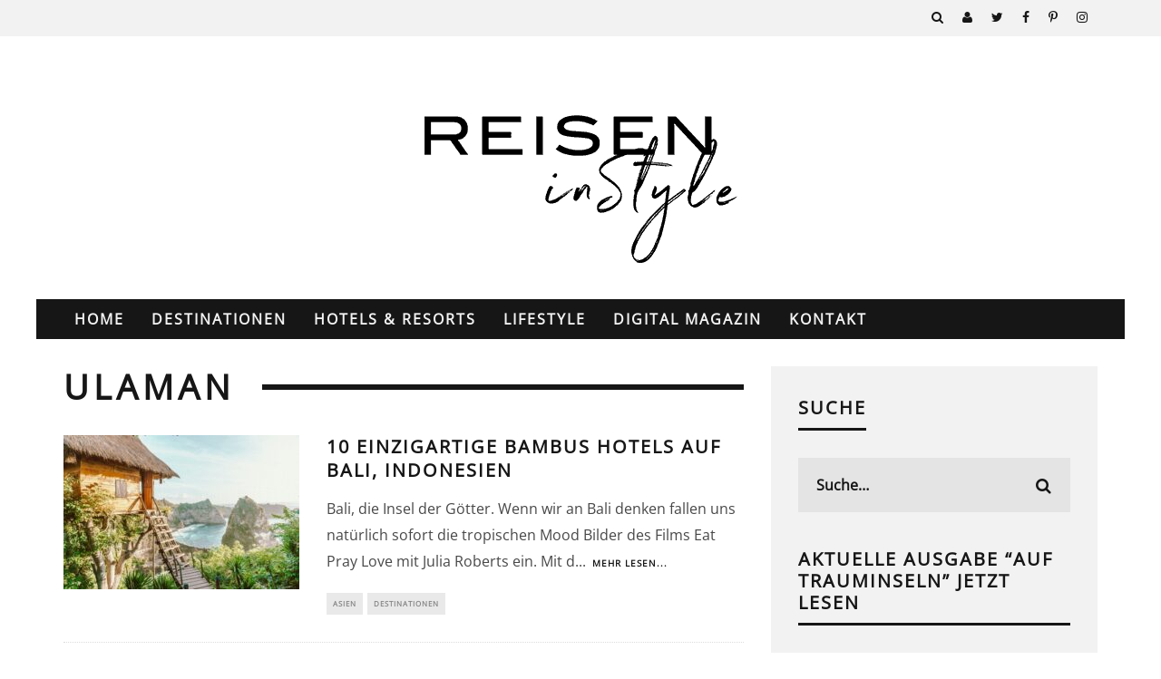

--- FILE ---
content_type: text/html; charset=UTF-8
request_url: https://reiseninstyle.com/tag/ulaman/
body_size: 13617
content:
<!DOCTYPE html>
<!--[if lt IE 7]><html lang="de-DE" class="no-js lt-ie9 lt-ie8 lt-ie7"> <![endif]-->
<!--[if (IE 7)&!(IEMobile)]><html lang="de-DE" class="no-js lt-ie9 lt-ie8"><![endif]-->
<!--[if (IE 8)&!(IEMobile)]><html lang="de-DE" class="no-js lt-ie9"><![endif]-->
<!--[if gt IE 8]><!--> <html lang="de-DE" class="no-js"><!--<![endif]-->

	<head>

		<meta charset="utf-8">

<!-- Diese Seite wurde optimiert mit wpSEO (https://www.wpseo.org). -->
<title>ulaman</title>
<meta name="description" content="10 EINZIGARTIGE BAMBUS HOTELS AUF BALI, INDONESIEN." />
<meta name="robots" content="index, follow" />
<link rel="canonical" href="https://reiseninstyle.com/tag/ulaman/" />

		<!-- Google Chrome Frame for IE -->
		<!--[if IE]><meta http-equiv="X-UA-Compatible" content="IE=edge" /><![endif]-->
		<!-- mobile meta -->
                    <meta name="viewport" content="width=device-width, initial-scale=1.0"/>
        
		<link rel="pingback" href="https://reiseninstyle.com/xmlrpc.php">

		
		<!-- head extras -->
		
<link rel='dns-prefetch' href='//netdna.bootstrapcdn.com' />
<link rel="alternate" type="application/rss+xml" title=" &raquo; Feed" href="https://reiseninstyle.com/feed/" />
<link rel="alternate" type="application/rss+xml" title=" &raquo; Kommentar-Feed" href="https://reiseninstyle.com/comments/feed/" />
<link rel="alternate" type="application/rss+xml" title=" &raquo; ulaman Schlagwort-Feed" href="https://reiseninstyle.com/tag/ulaman/feed/" />
<script type="text/javascript">
/* <![CDATA[ */
window._wpemojiSettings = {"baseUrl":"https:\/\/s.w.org\/images\/core\/emoji\/14.0.0\/72x72\/","ext":".png","svgUrl":"https:\/\/s.w.org\/images\/core\/emoji\/14.0.0\/svg\/","svgExt":".svg","source":{"concatemoji":"https:\/\/reiseninstyle.com\/wp-includes\/js\/wp-emoji-release.min.js?ver=6.4.2"}};
/*! This file is auto-generated */
!function(i,n){var o,s,e;function c(e){try{var t={supportTests:e,timestamp:(new Date).valueOf()};sessionStorage.setItem(o,JSON.stringify(t))}catch(e){}}function p(e,t,n){e.clearRect(0,0,e.canvas.width,e.canvas.height),e.fillText(t,0,0);var t=new Uint32Array(e.getImageData(0,0,e.canvas.width,e.canvas.height).data),r=(e.clearRect(0,0,e.canvas.width,e.canvas.height),e.fillText(n,0,0),new Uint32Array(e.getImageData(0,0,e.canvas.width,e.canvas.height).data));return t.every(function(e,t){return e===r[t]})}function u(e,t,n){switch(t){case"flag":return n(e,"\ud83c\udff3\ufe0f\u200d\u26a7\ufe0f","\ud83c\udff3\ufe0f\u200b\u26a7\ufe0f")?!1:!n(e,"\ud83c\uddfa\ud83c\uddf3","\ud83c\uddfa\u200b\ud83c\uddf3")&&!n(e,"\ud83c\udff4\udb40\udc67\udb40\udc62\udb40\udc65\udb40\udc6e\udb40\udc67\udb40\udc7f","\ud83c\udff4\u200b\udb40\udc67\u200b\udb40\udc62\u200b\udb40\udc65\u200b\udb40\udc6e\u200b\udb40\udc67\u200b\udb40\udc7f");case"emoji":return!n(e,"\ud83e\udef1\ud83c\udffb\u200d\ud83e\udef2\ud83c\udfff","\ud83e\udef1\ud83c\udffb\u200b\ud83e\udef2\ud83c\udfff")}return!1}function f(e,t,n){var r="undefined"!=typeof WorkerGlobalScope&&self instanceof WorkerGlobalScope?new OffscreenCanvas(300,150):i.createElement("canvas"),a=r.getContext("2d",{willReadFrequently:!0}),o=(a.textBaseline="top",a.font="600 32px Arial",{});return e.forEach(function(e){o[e]=t(a,e,n)}),o}function t(e){var t=i.createElement("script");t.src=e,t.defer=!0,i.head.appendChild(t)}"undefined"!=typeof Promise&&(o="wpEmojiSettingsSupports",s=["flag","emoji"],n.supports={everything:!0,everythingExceptFlag:!0},e=new Promise(function(e){i.addEventListener("DOMContentLoaded",e,{once:!0})}),new Promise(function(t){var n=function(){try{var e=JSON.parse(sessionStorage.getItem(o));if("object"==typeof e&&"number"==typeof e.timestamp&&(new Date).valueOf()<e.timestamp+604800&&"object"==typeof e.supportTests)return e.supportTests}catch(e){}return null}();if(!n){if("undefined"!=typeof Worker&&"undefined"!=typeof OffscreenCanvas&&"undefined"!=typeof URL&&URL.createObjectURL&&"undefined"!=typeof Blob)try{var e="postMessage("+f.toString()+"("+[JSON.stringify(s),u.toString(),p.toString()].join(",")+"));",r=new Blob([e],{type:"text/javascript"}),a=new Worker(URL.createObjectURL(r),{name:"wpTestEmojiSupports"});return void(a.onmessage=function(e){c(n=e.data),a.terminate(),t(n)})}catch(e){}c(n=f(s,u,p))}t(n)}).then(function(e){for(var t in e)n.supports[t]=e[t],n.supports.everything=n.supports.everything&&n.supports[t],"flag"!==t&&(n.supports.everythingExceptFlag=n.supports.everythingExceptFlag&&n.supports[t]);n.supports.everythingExceptFlag=n.supports.everythingExceptFlag&&!n.supports.flag,n.DOMReady=!1,n.readyCallback=function(){n.DOMReady=!0}}).then(function(){return e}).then(function(){var e;n.supports.everything||(n.readyCallback(),(e=n.source||{}).concatemoji?t(e.concatemoji):e.wpemoji&&e.twemoji&&(t(e.twemoji),t(e.wpemoji)))}))}((window,document),window._wpemojiSettings);
/* ]]> */
</script>
<link rel='stylesheet' id='pt-cv-public-style-css' href='https://reiseninstyle.com/wp-content/plugins/content-views-query-and-display-post-page/public/assets/css/cv.css?ver=3.6.2' type='text/css' media='all' />
<link rel='stylesheet' id='sbi_styles-css' href='https://reiseninstyle.com/wp-content/plugins/instagram-feed/css/sbi-styles.min.css?ver=6.2.7' type='text/css' media='all' />
<style id='wp-emoji-styles-inline-css' type='text/css'>

	img.wp-smiley, img.emoji {
		display: inline !important;
		border: none !important;
		box-shadow: none !important;
		height: 1em !important;
		width: 1em !important;
		margin: 0 0.07em !important;
		vertical-align: -0.1em !important;
		background: none !important;
		padding: 0 !important;
	}
</style>
<link rel='stylesheet' id='wp-block-library-css' href='https://reiseninstyle.com/wp-includes/css/dist/block-library/style.min.css?ver=6.4.2' type='text/css' media='all' />
<link rel='stylesheet' id='coblocks-frontend-css' href='https://reiseninstyle.com/wp-content/plugins/coblocks/dist/style-coblocks-1.css?ver=3.1.5' type='text/css' media='all' />
<link rel='stylesheet' id='coblocks-extensions-css' href='https://reiseninstyle.com/wp-content/plugins/coblocks/dist/style-coblocks-extensions.css?ver=3.1.5' type='text/css' media='all' />
<link rel='stylesheet' id='coblocks-animation-css' href='https://reiseninstyle.com/wp-content/plugins/coblocks/dist/style-coblocks-animation.css?ver=d9b2b27566e6a2a85d1b' type='text/css' media='all' />
<style id='classic-theme-styles-inline-css' type='text/css'>
/*! This file is auto-generated */
.wp-block-button__link{color:#fff;background-color:#32373c;border-radius:9999px;box-shadow:none;text-decoration:none;padding:calc(.667em + 2px) calc(1.333em + 2px);font-size:1.125em}.wp-block-file__button{background:#32373c;color:#fff;text-decoration:none}
</style>
<style id='global-styles-inline-css' type='text/css'>
body{--wp--preset--color--black: #000000;--wp--preset--color--cyan-bluish-gray: #abb8c3;--wp--preset--color--white: #ffffff;--wp--preset--color--pale-pink: #f78da7;--wp--preset--color--vivid-red: #cf2e2e;--wp--preset--color--luminous-vivid-orange: #ff6900;--wp--preset--color--luminous-vivid-amber: #fcb900;--wp--preset--color--light-green-cyan: #7bdcb5;--wp--preset--color--vivid-green-cyan: #00d084;--wp--preset--color--pale-cyan-blue: #8ed1fc;--wp--preset--color--vivid-cyan-blue: #0693e3;--wp--preset--color--vivid-purple: #9b51e0;--wp--preset--gradient--vivid-cyan-blue-to-vivid-purple: linear-gradient(135deg,rgba(6,147,227,1) 0%,rgb(155,81,224) 100%);--wp--preset--gradient--light-green-cyan-to-vivid-green-cyan: linear-gradient(135deg,rgb(122,220,180) 0%,rgb(0,208,130) 100%);--wp--preset--gradient--luminous-vivid-amber-to-luminous-vivid-orange: linear-gradient(135deg,rgba(252,185,0,1) 0%,rgba(255,105,0,1) 100%);--wp--preset--gradient--luminous-vivid-orange-to-vivid-red: linear-gradient(135deg,rgba(255,105,0,1) 0%,rgb(207,46,46) 100%);--wp--preset--gradient--very-light-gray-to-cyan-bluish-gray: linear-gradient(135deg,rgb(238,238,238) 0%,rgb(169,184,195) 100%);--wp--preset--gradient--cool-to-warm-spectrum: linear-gradient(135deg,rgb(74,234,220) 0%,rgb(151,120,209) 20%,rgb(207,42,186) 40%,rgb(238,44,130) 60%,rgb(251,105,98) 80%,rgb(254,248,76) 100%);--wp--preset--gradient--blush-light-purple: linear-gradient(135deg,rgb(255,206,236) 0%,rgb(152,150,240) 100%);--wp--preset--gradient--blush-bordeaux: linear-gradient(135deg,rgb(254,205,165) 0%,rgb(254,45,45) 50%,rgb(107,0,62) 100%);--wp--preset--gradient--luminous-dusk: linear-gradient(135deg,rgb(255,203,112) 0%,rgb(199,81,192) 50%,rgb(65,88,208) 100%);--wp--preset--gradient--pale-ocean: linear-gradient(135deg,rgb(255,245,203) 0%,rgb(182,227,212) 50%,rgb(51,167,181) 100%);--wp--preset--gradient--electric-grass: linear-gradient(135deg,rgb(202,248,128) 0%,rgb(113,206,126) 100%);--wp--preset--gradient--midnight: linear-gradient(135deg,rgb(2,3,129) 0%,rgb(40,116,252) 100%);--wp--preset--font-size--small: 13px;--wp--preset--font-size--medium: 20px;--wp--preset--font-size--large: 36px;--wp--preset--font-size--x-large: 42px;--wp--preset--spacing--20: 0.44rem;--wp--preset--spacing--30: 0.67rem;--wp--preset--spacing--40: 1rem;--wp--preset--spacing--50: 1.5rem;--wp--preset--spacing--60: 2.25rem;--wp--preset--spacing--70: 3.38rem;--wp--preset--spacing--80: 5.06rem;--wp--preset--shadow--natural: 6px 6px 9px rgba(0, 0, 0, 0.2);--wp--preset--shadow--deep: 12px 12px 50px rgba(0, 0, 0, 0.4);--wp--preset--shadow--sharp: 6px 6px 0px rgba(0, 0, 0, 0.2);--wp--preset--shadow--outlined: 6px 6px 0px -3px rgba(255, 255, 255, 1), 6px 6px rgba(0, 0, 0, 1);--wp--preset--shadow--crisp: 6px 6px 0px rgba(0, 0, 0, 1);}:where(.is-layout-flex){gap: 0.5em;}:where(.is-layout-grid){gap: 0.5em;}body .is-layout-flow > .alignleft{float: left;margin-inline-start: 0;margin-inline-end: 2em;}body .is-layout-flow > .alignright{float: right;margin-inline-start: 2em;margin-inline-end: 0;}body .is-layout-flow > .aligncenter{margin-left: auto !important;margin-right: auto !important;}body .is-layout-constrained > .alignleft{float: left;margin-inline-start: 0;margin-inline-end: 2em;}body .is-layout-constrained > .alignright{float: right;margin-inline-start: 2em;margin-inline-end: 0;}body .is-layout-constrained > .aligncenter{margin-left: auto !important;margin-right: auto !important;}body .is-layout-constrained > :where(:not(.alignleft):not(.alignright):not(.alignfull)){max-width: var(--wp--style--global--content-size);margin-left: auto !important;margin-right: auto !important;}body .is-layout-constrained > .alignwide{max-width: var(--wp--style--global--wide-size);}body .is-layout-flex{display: flex;}body .is-layout-flex{flex-wrap: wrap;align-items: center;}body .is-layout-flex > *{margin: 0;}body .is-layout-grid{display: grid;}body .is-layout-grid > *{margin: 0;}:where(.wp-block-columns.is-layout-flex){gap: 2em;}:where(.wp-block-columns.is-layout-grid){gap: 2em;}:where(.wp-block-post-template.is-layout-flex){gap: 1.25em;}:where(.wp-block-post-template.is-layout-grid){gap: 1.25em;}.has-black-color{color: var(--wp--preset--color--black) !important;}.has-cyan-bluish-gray-color{color: var(--wp--preset--color--cyan-bluish-gray) !important;}.has-white-color{color: var(--wp--preset--color--white) !important;}.has-pale-pink-color{color: var(--wp--preset--color--pale-pink) !important;}.has-vivid-red-color{color: var(--wp--preset--color--vivid-red) !important;}.has-luminous-vivid-orange-color{color: var(--wp--preset--color--luminous-vivid-orange) !important;}.has-luminous-vivid-amber-color{color: var(--wp--preset--color--luminous-vivid-amber) !important;}.has-light-green-cyan-color{color: var(--wp--preset--color--light-green-cyan) !important;}.has-vivid-green-cyan-color{color: var(--wp--preset--color--vivid-green-cyan) !important;}.has-pale-cyan-blue-color{color: var(--wp--preset--color--pale-cyan-blue) !important;}.has-vivid-cyan-blue-color{color: var(--wp--preset--color--vivid-cyan-blue) !important;}.has-vivid-purple-color{color: var(--wp--preset--color--vivid-purple) !important;}.has-black-background-color{background-color: var(--wp--preset--color--black) !important;}.has-cyan-bluish-gray-background-color{background-color: var(--wp--preset--color--cyan-bluish-gray) !important;}.has-white-background-color{background-color: var(--wp--preset--color--white) !important;}.has-pale-pink-background-color{background-color: var(--wp--preset--color--pale-pink) !important;}.has-vivid-red-background-color{background-color: var(--wp--preset--color--vivid-red) !important;}.has-luminous-vivid-orange-background-color{background-color: var(--wp--preset--color--luminous-vivid-orange) !important;}.has-luminous-vivid-amber-background-color{background-color: var(--wp--preset--color--luminous-vivid-amber) !important;}.has-light-green-cyan-background-color{background-color: var(--wp--preset--color--light-green-cyan) !important;}.has-vivid-green-cyan-background-color{background-color: var(--wp--preset--color--vivid-green-cyan) !important;}.has-pale-cyan-blue-background-color{background-color: var(--wp--preset--color--pale-cyan-blue) !important;}.has-vivid-cyan-blue-background-color{background-color: var(--wp--preset--color--vivid-cyan-blue) !important;}.has-vivid-purple-background-color{background-color: var(--wp--preset--color--vivid-purple) !important;}.has-black-border-color{border-color: var(--wp--preset--color--black) !important;}.has-cyan-bluish-gray-border-color{border-color: var(--wp--preset--color--cyan-bluish-gray) !important;}.has-white-border-color{border-color: var(--wp--preset--color--white) !important;}.has-pale-pink-border-color{border-color: var(--wp--preset--color--pale-pink) !important;}.has-vivid-red-border-color{border-color: var(--wp--preset--color--vivid-red) !important;}.has-luminous-vivid-orange-border-color{border-color: var(--wp--preset--color--luminous-vivid-orange) !important;}.has-luminous-vivid-amber-border-color{border-color: var(--wp--preset--color--luminous-vivid-amber) !important;}.has-light-green-cyan-border-color{border-color: var(--wp--preset--color--light-green-cyan) !important;}.has-vivid-green-cyan-border-color{border-color: var(--wp--preset--color--vivid-green-cyan) !important;}.has-pale-cyan-blue-border-color{border-color: var(--wp--preset--color--pale-cyan-blue) !important;}.has-vivid-cyan-blue-border-color{border-color: var(--wp--preset--color--vivid-cyan-blue) !important;}.has-vivid-purple-border-color{border-color: var(--wp--preset--color--vivid-purple) !important;}.has-vivid-cyan-blue-to-vivid-purple-gradient-background{background: var(--wp--preset--gradient--vivid-cyan-blue-to-vivid-purple) !important;}.has-light-green-cyan-to-vivid-green-cyan-gradient-background{background: var(--wp--preset--gradient--light-green-cyan-to-vivid-green-cyan) !important;}.has-luminous-vivid-amber-to-luminous-vivid-orange-gradient-background{background: var(--wp--preset--gradient--luminous-vivid-amber-to-luminous-vivid-orange) !important;}.has-luminous-vivid-orange-to-vivid-red-gradient-background{background: var(--wp--preset--gradient--luminous-vivid-orange-to-vivid-red) !important;}.has-very-light-gray-to-cyan-bluish-gray-gradient-background{background: var(--wp--preset--gradient--very-light-gray-to-cyan-bluish-gray) !important;}.has-cool-to-warm-spectrum-gradient-background{background: var(--wp--preset--gradient--cool-to-warm-spectrum) !important;}.has-blush-light-purple-gradient-background{background: var(--wp--preset--gradient--blush-light-purple) !important;}.has-blush-bordeaux-gradient-background{background: var(--wp--preset--gradient--blush-bordeaux) !important;}.has-luminous-dusk-gradient-background{background: var(--wp--preset--gradient--luminous-dusk) !important;}.has-pale-ocean-gradient-background{background: var(--wp--preset--gradient--pale-ocean) !important;}.has-electric-grass-gradient-background{background: var(--wp--preset--gradient--electric-grass) !important;}.has-midnight-gradient-background{background: var(--wp--preset--gradient--midnight) !important;}.has-small-font-size{font-size: var(--wp--preset--font-size--small) !important;}.has-medium-font-size{font-size: var(--wp--preset--font-size--medium) !important;}.has-large-font-size{font-size: var(--wp--preset--font-size--large) !important;}.has-x-large-font-size{font-size: var(--wp--preset--font-size--x-large) !important;}
.wp-block-navigation a:where(:not(.wp-element-button)){color: inherit;}
:where(.wp-block-post-template.is-layout-flex){gap: 1.25em;}:where(.wp-block-post-template.is-layout-grid){gap: 1.25em;}
:where(.wp-block-columns.is-layout-flex){gap: 2em;}:where(.wp-block-columns.is-layout-grid){gap: 2em;}
.wp-block-pullquote{font-size: 1.5em;line-height: 1.6;}
</style>
<link rel='stylesheet' id='dashicons-css' href='https://reiseninstyle.com/wp-includes/css/dashicons.min.css?ver=6.4.2' type='text/css' media='all' />
<link rel='stylesheet' id='catch-instagram-feed-gallery-widget-css' href='https://reiseninstyle.com/wp-content/plugins/catch-instagram-feed-gallery-widget/public/css/catch-instagram-feed-gallery-widget-public.css?ver=2.3.3' type='text/css' media='all' />
<link rel='stylesheet' id='finalTilesGallery_stylesheet-css' href='https://reiseninstyle.com/wp-content/plugins/final-tiles-grid-gallery-lite/scripts/ftg.css?ver=3.5.8' type='text/css' media='all' />
<link rel='stylesheet' id='fontawesome_stylesheet-css' href='//netdna.bootstrapcdn.com/font-awesome/4.7.0/css/font-awesome.css?ver=6.4.2' type='text/css' media='all' />
<link rel='stylesheet' id='rt-fontawsome-css' href='https://reiseninstyle.com/wp-content/plugins/the-post-grid/assets/vendor/font-awesome/css/font-awesome.min.css?ver=7.4.2' type='text/css' media='all' />
<link rel='stylesheet' id='rt-tpg-css' href='https://reiseninstyle.com/wp-content/plugins/the-post-grid/assets/css/thepostgrid.min.css?ver=7.4.2' type='text/css' media='all' />
<link rel='stylesheet' id='wml_client_style-css' href='https://reiseninstyle.com/wp-content/plugins/wp-masonry-layout/css/wmlc_client.css?ver=6.4.2' type='text/css' media='all' />
<link rel='stylesheet' id='wp-components-css' href='https://reiseninstyle.com/wp-includes/css/dist/components/style.min.css?ver=6.4.2' type='text/css' media='all' />
<link rel='stylesheet' id='godaddy-styles-css' href='https://reiseninstyle.com/wp-content/plugins/coblocks/includes/Dependencies/GoDaddy/Styles/build/latest.css?ver=2.0.2' type='text/css' media='all' />
<style id='dominant-color-styles-inline-css' type='text/css'>
img[data-dominant-color]:not(.has-transparency) { background-color: var(--dominant-color); }
</style>
<link rel='stylesheet' id='parent-style-css' href='https://reiseninstyle.com/wp-content/themes/15zine/style.css?ver=6.4.2' type='text/css' media='all' />
<link rel='stylesheet' id='child-style-css' href='https://reiseninstyle.com/wp-content/themes/15zine-child/style.css?ver=6.4.2' type='text/css' media='all' />
<link rel='stylesheet' id='login-with-ajax-css' href='https://reiseninstyle.com/wp-content/themes/15zine/plugins/login-with-ajax/widget.css?ver=4.1' type='text/css' media='all' />
<link rel='stylesheet' id='animate-css' href='https://reiseninstyle.com/wp-content/plugins/powerpack-addon-for-beaver-builder/assets/css/animate.min.css?ver=3.5.1' type='text/css' media='all' />
<link rel='stylesheet' id='cb-main-stylesheet-css' href='https://reiseninstyle.com/wp-content/themes/15zine/library/css/style.min.css?ver=3.2.2' type='text/css' media='all' />
<!--[if lt IE 10]>
<link rel='stylesheet' id='cb-ie-only-css' href='https://reiseninstyle.com/wp-content/themes/15zine/library/css/ie.css?ver=3.2.2' type='text/css' media='all' />
<![endif]-->
<script type="text/javascript" src="https://reiseninstyle.com/wp-includes/js/jquery/jquery.min.js?ver=3.7.1" id="jquery-core-js"></script>
<script type="text/javascript" src="https://reiseninstyle.com/wp-includes/js/jquery/jquery-migrate.min.js?ver=3.4.1" id="jquery-migrate-js"></script>
<script type="text/javascript" src="https://reiseninstyle.com/wp-content/plugins/catch-instagram-feed-gallery-widget/public/js/catch-instagram-feed-gallery-widget-public.js?ver=2.3.3" id="catch-instagram-feed-gallery-widget-js"></script>
<script type="text/javascript" id="post_grid_scripts-js-extra">
/* <![CDATA[ */
var post_grid_ajax = {"post_grid_ajaxurl":"https:\/\/reiseninstyle.com\/wp-admin\/admin-ajax.php"};
/* ]]> */
</script>
<script type="text/javascript" src="https://reiseninstyle.com/wp-content/plugins/post-grid/assets/frontend/js/scripts.js?ver=6.4.2" id="post_grid_scripts-js"></script>
<script type="text/javascript" src="https://reiseninstyle.com/wp-content/plugins/wp-masonry-layout/js/wmljs.js?ver=6.4.2" id="wmljs-js"></script>
<script type="text/javascript" src="https://reiseninstyle.com/wp-content/plugins/wp-masonry-layout/js/jquery.infinitescroll.min.js?ver=6.4.2" id="wml_infinity_scroll-js"></script>
<script type="text/javascript" id="wp-statistics-tracker-js-extra">
/* <![CDATA[ */
var WP_Statistics_Tracker_Object = {"hitRequestUrl":"https:\/\/reiseninstyle.com\/wp-json\/wp-statistics\/v2\/hit?wp_statistics_hit_rest=yes&track_all=0&current_page_type=post_tag&current_page_id=521&search_query&page_uri=L3RhZy91bGFtYW4v","keepOnlineRequestUrl":"https:\/\/reiseninstyle.com\/wp-json\/wp-statistics\/v2\/online?wp_statistics_hit_rest=yes&track_all=0&current_page_type=post_tag&current_page_id=521&search_query&page_uri=L3RhZy91bGFtYW4v","option":{"dntEnabled":false,"cacheCompatibility":"1"}};
/* ]]> */
</script>
<script type="text/javascript" src="https://reiseninstyle.com/wp-content/plugins/wp-statistics/assets/js/tracker.js?ver=6.4.2" id="wp-statistics-tracker-js"></script>
<script type="text/javascript" id="login-with-ajax-js-extra">
/* <![CDATA[ */
var LWA = {"ajaxurl":"https:\/\/reiseninstyle.com\/wp-admin\/admin-ajax.php","off":""};
/* ]]> */
</script>
<script type="text/javascript" src="https://reiseninstyle.com/wp-content/themes/15zine/plugins/login-with-ajax/login-with-ajax.js?ver=4.1" id="login-with-ajax-js"></script>
<script type="text/javascript" src="https://reiseninstyle.com/wp-content/themes/15zine/library/js/modernizr.custom.min.js?ver=2.6.2" id="cb-modernizr-js"></script>
<link rel="EditURI" type="application/rsd+xml" title="RSD" href="https://reiseninstyle.com/xmlrpc.php?rsd" />
<script data-ad-client="ca-pub-6588793171499934" async src="https://pagead2.googlesyndication.com/pagead/js/adsbygoogle.js"></script>
<meta name="p:domain_verify" content="da7d96b6146d40b5ff55a01eae4dba06"/><meta name="generator" content="Performance Lab 2.7.0; modules: images/dominant-color-images, images/webp-support, images/webp-uploads">

        <script>

            jQuery(window).on('elementor/frontend/init', function () {
                var previewIframe = jQuery('#elementor-preview-iframe').get(0);

                // Attach a load event listener to the preview iframe
                jQuery(previewIframe).on('load', function () {
                    var tpg_selector = tpg_str_rev("nottub-tropmi-gpttr nottub-aera-noitces-dda-rotnemele");

                    var logo = "https://reiseninstyle.com/wp-content/plugins/the-post-grid";
                    var log_path = tpg_str_rev("gvs.04x04-noci/segami/stessa/");

                    jQuery('<div class="' + tpg_selector + '" style="vertical-align: bottom;margin-left: 5px;"><img src="' + logo + log_path + '" alt="TPG"/></div>').insertBefore(".elementor-add-section-drag-title");
                });

            });
        </script>
        <style>
            :root {
                --tpg-primary-color: #0d6efd;
                --tpg-secondary-color: #0654c4;
                --tpg-primary-light: #c4d0ff
            }

                    </style>

		<!-- Analytics by WP Statistics v14.3.4 - https://wp-statistics.com/ -->
<style type="text/css">@font-face {
    font-family: TravelFont;
    src: url(/wp-content/themes/fonts/OpenSans-VariableFont_wght.woff2);
    font-weight: normal;
    }#cb-nav-bar .cb-mega-menu-columns .cb-sub-menu > li > a { color: #d3b243; } .cb-entry-content a {color:#d3a12c; } .cb-entry-content a:hover {color:#04d8ca; }.cb-meta-style-1 .cb-article-meta { background: rgba(0, 0, 0, 0.32); }@media only screen and (min-width: 768px) {
                .cb-module-block .cb-meta-style-1:hover .cb-article-meta { background: rgba(0, 0, 0, 0.75); }
                .cb-module-block .cb-meta-style-2:hover img, .cb-module-block .cb-meta-style-4:hover img, .cb-grid-x .cb-grid-feature:hover img, .cb-grid-x .cb-grid-feature:hover .cb-fi-cover, .cb-slider li:hover img { opacity: 0.25; }
            }#cb-footer { color:#ddaa33; }body { font-size: 16px; }@media only screen and (min-width: 1020px){ body { font-size: 18px; }}.cb-mm-on.cb-menu-light #cb-nav-bar .cb-main-nav > li:hover, .cb-mm-on.cb-menu-dark #cb-nav-bar .cb-main-nav > li:hover { background: #dba91e; }</style><!-- end custom css --><style type="text/css">body, #respond, .cb-font-body { font-family: TravelFont } h1, h2, h3, h4, h5, h6, .cb-font-header, #bbp-user-navigation, .cb-byline{ font-family:TravelFont }</style><style></style><link rel="icon" href="https://reiseninstyle.com/wp-content/uploads/2019/12/cropped-ReiseninStyleLogo-32x32.jpg" sizes="32x32" />
<link rel="icon" href="https://reiseninstyle.com/wp-content/uploads/2019/12/cropped-ReiseninStyleLogo-192x192.jpg" sizes="192x192" />
<link rel="apple-touch-icon" href="https://reiseninstyle.com/wp-content/uploads/2019/12/cropped-ReiseninStyleLogo-180x180.jpg" />
<meta name="msapplication-TileImage" content="https://reiseninstyle.com/wp-content/uploads/2019/12/cropped-ReiseninStyleLogo-270x270.jpg" />
		<!-- end head extras -->

	</head>

	<body class="archive tag tag-ulaman tag-521 rttpg rttpg-7.4.2 radius-frontend rttpg-body-wrap rttpg-flaticon  cb-sidebar-right  cb-sticky-mm  cb-tm-light cb-body-light cb-menu-dark cb-mm-dark cb-footer-dark   cb-m-logo-off cb-m-sticky cb-sw-tm-fw cb-sw-header-fw cb-sw-menu-box cb-sw-footer-fw cb-menu-al-left">

		
		<div id="cb-outer-container">

			
				<div id="cb-top-menu" class="clearfix cb-font-header ">
					<div class="wrap clearfix cb-site-padding cb-top-menu-wrap">

													<div class="cb-left-side cb-mob">

								<a href="#" id="cb-mob-open" class="cb-link"><i class="fa fa-bars"></i></a>
															</div>
						                                                                        <ul class="cb-top-nav cb-right-side"><li class="cb-icon-search cb-menu-icons-extra"><a href="#"  title="Suchen" id="cb-s-trigger-gen"><i class="fa fa-search"></i></a></li><li class="cb-icon-login cb-menu-icons-extra"><a href="#" class="cb-lwa-trigger" title="Anmelden / Registrieren" id="cb-lwa-trigger-gen"><i class="fa fa-user"></i> </a></li><li class="cb-menu-icons-extra cb-social-icons-extra"><a href="http://www.twitter.com/https://twitter.com/reiseninstyle"  target="_blank"><i class="fa fa-twitter" aria-hidden="true"></i></a></li><li class="cb-menu-icons-extra cb-social-icons-extra"><a href="http://www.facebook.com/https://www.facebook.com/reiseninstyle/"  target="_blank"><i class="fa fa-facebook" aria-hidden="true"></i></a></li><li class="cb-menu-icons-extra cb-social-icons-extra"><a href="http://www.pinterest.com/https://www.pinterest.de/reiseninstyle/"  target="_blank"><i class="fa fa-pinterest-p" aria-hidden="true"></i></a></li><li class="cb-menu-icons-extra cb-social-icons-extra"><a href="http://www.instagram.com/https://www.instagram.com/reisen.instyle/"  target="_blank"><i class="fa fa-instagram" aria-hidden="true"></i></a></li></ul>					</div>
				</div>

				<div id="cb-mob-menu" class="cb-mob-menu">
					<div class="cb-mob-close-wrap">
						
						<a href="#" id="cb-mob-close" class="cb-link"><i class="fa cb-times"></i></a>
										            <a href="http://www.facebook.com/" target="_blank"><i class="fa fa-facebook" aria-hidden="true"></i></a>
				        				            <a href="http://www.pinterest.com/" target="_blank"><i class="fa fa-pinterest-p" aria-hidden="true"></i></a>
				        				            <a href="http://www.instagram.com/" target="_blank"><i class="fa fa-instagram" aria-hidden="true"></i></a>
				        				    </div>

					<div class="cb-mob-menu-wrap">
						<ul id="cb-mob-ul" class="cb-mobile-nav cb-top-nav cb-mob-ul-show"><li class="menu-item menu-item-type-post_type menu-item-object-page menu-item-home menu-item-33"><a href="https://reiseninstyle.com/">Home</a></li>
<li class="menu-item menu-item-type-post_type menu-item-object-page menu-item-has-children cb-has-children menu-item-34"><a href="https://reiseninstyle.com/kontakt/">Destinationen</a>
<ul class="sub-menu">
	<li class="menu-item menu-item-type-post_type menu-item-object-page menu-item-265"><a href="https://reiseninstyle.com/arabien/">Arabien</a></li>
	<li class="menu-item menu-item-type-post_type menu-item-object-page menu-item-268"><a href="https://reiseninstyle.com/asien/">Asien</a></li>
	<li class="menu-item menu-item-type-post_type menu-item-object-page menu-item-272"><a href="https://reiseninstyle.com/europa/">Europa</a></li>
	<li class="menu-item menu-item-type-post_type menu-item-object-page menu-item-275"><a href="https://reiseninstyle.com/indischer-ozean/">Indischer Ozean</a></li>
</ul>
</li>
<li class="menu-item menu-item-type-post_type menu-item-object-page menu-item-163"><a href="https://reiseninstyle.com/hotels/">Hotels &#038; Resorts</a></li>
<li class="menu-item menu-item-type-post_type menu-item-object-page menu-item-has-children cb-has-children menu-item-86"><a href="https://reiseninstyle.com/lifestyle/">Lifestyle</a>
<ul class="sub-menu">
	<li class="menu-item menu-item-type-post_type menu-item-object-page menu-item-87"><a href="https://reiseninstyle.com/beauty/">Beauty</a></li>
	<li class="menu-item menu-item-type-post_type menu-item-object-page menu-item-307"><a href="https://reiseninstyle.com/interviews/">Interviews</a></li>
	<li class="menu-item menu-item-type-post_type menu-item-object-page menu-item-89"><a href="https://reiseninstyle.com/restaurants-rezepte/">Restaurants &#038; Rezepte</a></li>
	<li class="menu-item menu-item-type-post_type menu-item-object-page menu-item-158"><a href="https://reiseninstyle.com/lifestyle/">Style &#038; Accessoires</a></li>
</ul>
</li>
<li class="menu-item menu-item-type-post_type menu-item-object-page menu-item-71"><a href="https://reiseninstyle.com/shop/magazin/">Digital Magazin</a></li>
<li class="menu-item menu-item-type-post_type menu-item-object-page menu-item-90"><a href="https://reiseninstyle.com/kontakt/">Kontakt</a></li>
</ul>											</div>

				</div>
			
			<div id="cb-container" class="clearfix" >
									<header id="cb-header" class="cb-header  ">

					    <div id="cb-logo-box" class="cb-logo-center wrap">
	                    	                <div id="logo">
                                        <a href="https://reiseninstyle.com">
                        <img src="https://reiseninstyle.com/wp-content/uploads/2019/12/newfinal.png" alt="Logo Reisen in Style Magazin" >
                    </a>
                                    </div>
            	                        	                    </div>

					</header>
				
				<div id="cb-lwa" class="cb-lwa-modal cb-modal"><div class="cb-close-m cb-ta-right"><i class="fa cb-times"></i></div>
<div class="cb-lwa-modal-inner cb-modal-inner cb-light-loader cb-pre-load cb-font-header clearfix">
    <div class="lwa lwa-default clearfix">
                
        

        <form class="lwa-form cb-form cb-form-active clearfix" action="https://reiseninstyle.com/wp-login.php?template=default" method="post">
            
            <div class="cb-form-body">
                <input class="cb-form-input cb-form-input-username" type="text" name="log" placeholder="Benutzername">
                <input class="cb-form-input" type="password" name="pwd" placeholder="Passwort">
                                <span class="lwa-status cb-ta-center"></span>
                <div class="cb-submit cb-ta-center">
                  <input type="submit" name="wp-submit" class="lwa_wp-submit cb-submit-form" value="Anmelden" tabindex="100" />
                  <input type="hidden" name="lwa_profile_link" value="1" />
                  <input type="hidden" name="login-with-ajax" value="login" />
                </div>

                <div class="cb-remember-me cb-extra cb-ta-center"><label>Angemeldet bleiben</label><input name="rememberme" type="checkbox" class="lwa-rememberme" value="forever" /></div>
                
                <div class="cb-lost-password cb-extra cb-ta-center">
                                          <a class="lwa-links-remember cb-title-trigger cb-trigger-pass" href="https://reiseninstyle.com/wp-login.php?action=lostpassword&#038;template=default" title="Passwort vergessen?">Passwort vergessen?</a>
                                     </div>
           </div>
        </form>
        
                <form class="lwa-remember cb-form clearfix" action="https://reiseninstyle.com/wp-login.php?action=lostpassword&#038;template=default" method="post">

            <div class="cb-form-body">

                <input type="text" name="user_login" class="lwa-user-remember cb-form-input" placeholder="Gib deinen Benutzernamen oder deine E-Mail-Adresse ein">
                                <span class="lwa-status cb-ta-center"></span>

                 <div class="cb-submit cb-ta-center">
                        <input type="submit" value="Neues Passwort anfordern" class="lwa-button-remember cb-submit-form" />
                        <input type="hidden" name="login-with-ajax" value="remember" />
                 </div>
            </div>

        </form>
            </div>
</div></div><div id="cb-menu-search" class="cb-s-modal cb-modal"><div class="cb-close-m cb-ta-right"><i class="fa cb-times"></i></div><div class="cb-s-modal-inner cb-pre-load cb-light-loader cb-modal-inner cb-font-header cb-mega-three cb-mega-posts clearfix"><form method="get" class="cb-search" action="https://reiseninstyle.com/">

    <input type="text" class="cb-search-field cb-font-header" placeholder="Suche…" value="" name="s" title="" autocomplete="off">
    <button class="cb-search-submit" type="submit" value=""><i class="fa fa-search"></i></button>
    
</form><div id="cb-s-results"></div></div></div>				
									 <nav id="cb-nav-bar" class="clearfix  wrap">
					 	<div class="cb-nav-bar-wrap cb-site-padding clearfix cb-font-header  wrap">
		                    <ul class="cb-main-nav wrap clearfix"><li id="menu-item-33" class="menu-item menu-item-type-post_type menu-item-object-page menu-item-home menu-item-33"><a href="https://reiseninstyle.com/">Home</a></li>
<li id="menu-item-34" class="menu-item menu-item-type-post_type menu-item-object-page menu-item-has-children cb-has-children menu-item-34"><a href="https://reiseninstyle.com/kontakt/">Destinationen</a><div class="cb-links-menu cb-menu-drop"><ul class="cb-sub-menu cb-sub-bg">	<li id="menu-item-265" class="menu-item menu-item-type-post_type menu-item-object-page menu-item-265"><a href="https://reiseninstyle.com/arabien/" data-cb-c="261" class="cb-c-l">Arabien</a></li>
	<li id="menu-item-268" class="menu-item menu-item-type-post_type menu-item-object-page menu-item-268"><a href="https://reiseninstyle.com/asien/" data-cb-c="266" class="cb-c-l">Asien</a></li>
	<li id="menu-item-272" class="menu-item menu-item-type-post_type menu-item-object-page menu-item-272"><a href="https://reiseninstyle.com/europa/" data-cb-c="269" class="cb-c-l">Europa</a></li>
	<li id="menu-item-275" class="menu-item menu-item-type-post_type menu-item-object-page menu-item-275"><a href="https://reiseninstyle.com/indischer-ozean/" data-cb-c="273" class="cb-c-l">Indischer Ozean</a></li>
</ul></div></li>
<li id="menu-item-163" class="menu-item menu-item-type-post_type menu-item-object-page menu-item-163"><a href="https://reiseninstyle.com/hotels/">Hotels &#038; Resorts</a></li>
<li id="menu-item-86" class="menu-item menu-item-type-post_type menu-item-object-page menu-item-has-children cb-has-children menu-item-86"><a href="https://reiseninstyle.com/lifestyle/">Lifestyle</a><div class="cb-links-menu cb-menu-drop"><ul class="cb-sub-menu cb-sub-bg">	<li id="menu-item-87" class="menu-item menu-item-type-post_type menu-item-object-page menu-item-87"><a href="https://reiseninstyle.com/beauty/" data-cb-c="80" class="cb-c-l">Beauty</a></li>
	<li id="menu-item-307" class="menu-item menu-item-type-post_type menu-item-object-page menu-item-307"><a href="https://reiseninstyle.com/interviews/" data-cb-c="304" class="cb-c-l">Interviews</a></li>
	<li id="menu-item-89" class="menu-item menu-item-type-post_type menu-item-object-page menu-item-89"><a href="https://reiseninstyle.com/restaurants-rezepte/" data-cb-c="74" class="cb-c-l">Restaurants &#038; Rezepte</a></li>
	<li id="menu-item-158" class="menu-item menu-item-type-post_type menu-item-object-page menu-item-158"><a href="https://reiseninstyle.com/lifestyle/" data-cb-c="83" class="cb-c-l">Style &#038; Accessoires</a></li>
</ul></div></li>
<li id="menu-item-71" class="menu-item menu-item-type-post_type menu-item-object-page menu-item-71"><a href="https://reiseninstyle.com/shop/magazin/">Digital Magazin</a></li>
<li id="menu-item-90" class="menu-item menu-item-type-post_type menu-item-object-page menu-item-90"><a href="https://reiseninstyle.com/kontakt/">Kontakt</a></li>
</ul>		                </div>
	 				</nav>
 				
<div id="cb-content" class="wrap cb-wrap-pad clearfix">

<div class="cb-main clearfix cb-module-block cb-blog-style-roll">        <div class="cb-module-header cb-category-header">
            <h1 class="cb-module-title">ulaman</h1>                    </div>

                <article id="post-1952" class="cb-blog-style-a cb-module-e cb-separated clearfix post-1952 post type-post status-publish format-standard has-post-thumbnail category-asien category-destinationen tag-airbnb tag-aura-house tag-bali tag-bambus tag-bambushotel tag-camaya tag-hideout tag-honeymoon tag-ibuku tag-indonesien tag-kumbuh tag-luxus tag-new-earth-haven tag-outdoor tag-reisen-in-style tag-seminyak tag-ulaman tag-veluvana">
        
            <div class="cb-mask cb-img-fw" style="background-color: #dba91e;">
                <a href="https://reiseninstyle.com/2022/07/10-bambus-hotels-auf-bali/"><img width="260" height="170" src="https://reiseninstyle.com/wp-content/uploads/2022/07/johnny-africa-RGvbdyhsh_U-unsplash-260x170.jpg" class="attachment-cb-260-170 size-cb-260-170 not-transparent wp-post-image" alt="Die besten Bambus Hotels auf Bali by Reisen in Style" decoding="async" data-has-transparency="false" data-dominant-color="a7a585" style="--dominant-color: #a7a585;" /></a>                            </div>

            <div class="cb-meta clearfix">

                <h2 class="cb-post-title"><a href="https://reiseninstyle.com/2022/07/10-bambus-hotels-auf-bali/">10 EINZIGARTIGE BAMBUS HOTELS AUF BALI, INDONESIEN</a></h2>

                <div class="cb-byline"></div>
                <div class="cb-excerpt">
Bali, die Insel der Götter. Wenn wir an Bali denken fallen uns natürlich sofort die tropischen Mood Bilder des Films Eat Pray Love mit Julia Roberts ein. Mit d<span class="cb-excerpt-dots">...</span> <a href="https://reiseninstyle.com/2022/07/10-bambus-hotels-auf-bali/"><span class="cb-read-more"> Mehr lesen...</span></a></div>
                
                <div class="cb-post-meta"><span class="cb-category cb-element"><a href="https://reiseninstyle.com/category/asien/" title="Zeige alle Beiträge in Asien">Asien</a></span><span class="cb-category cb-element"><a href="https://reiseninstyle.com/category/destinationen/" title="Zeige alle Beiträge in Destinationen">Destinationen</a></span></div>
            </div>

        </article>

        <nav class="cb-pagination clearfix"></nav>
    </div> <!-- .cb-main -->

    
<aside class="cb-sidebar clearfix"><div id="search-4" class="cb-sidebar-widget widget_search"><h3 class="cb-sidebar-widget-title cb-widget-title">Suche</h3><form method="get" class="cb-search" action="https://reiseninstyle.com/">

    <input type="text" class="cb-search-field cb-font-header" placeholder="Suche…" value="" name="s" title="" autocomplete="off">
    <button class="cb-search-submit" type="submit" value=""><i class="fa fa-search"></i></button>
    
</form></div><div id="media_image-3" class="cb-sidebar-widget widget_media_image"><h3 class="cb-sidebar-widget-title cb-widget-title">Aktuelle Ausgabe &#8220;Auf Trauminseln&#8221; Jetzt lesen</h3><a href="https://www.pressreader.com/germany/reisen-in-style" target="_blank" rel="noopener"><img width="212" height="300" src="https://reiseninstyle.com/wp-content/uploads/2025/02/Bildschirmfoto-2025-02-13-um-11.39.54-212x300.png" class="image wp-image-3687  attachment-medium size-medium has-transparency" alt="Reisen in Style Magazin Malediven Cover Reisemagazin Zeitschrift Deutschland German Travel Magazine Reisen inStyle" style="--dominant-color: #8aa1a8;max-width: 100%; height: auto;" title="Aktuelle Ausgabe &quot;Auf Trauminseln&quot; Jetzt lesen" decoding="async" loading="lazy" data-has-transparency="true" data-dominant-color="8aa1a8" /></a></div><div id="cb-recent-posts-2" class="cb-sidebar-widget cb-widget-latest-articles"><h3 class="cb-sidebar-widget-title cb-widget-title">Neu auf Reisen in Style</h3>
    		<div class="cb-module-block cb-small-margin">
    		                <article class="cb-looper cb-article clearfix cb-article-small  cb-separated">
                    <div class="cb-mask cb-img-fw" >
                        <a href="https://reiseninstyle.com/2025/08/vom-criss-cross-bikini-bis-zum-tankini-die-schoensten-bademode-styles-fuer-den-sommer/"><img width="100" height="65" src="https://reiseninstyle.com/wp-content/uploads/2025/08/Bildschirmfoto-2025-08-06-um-15.52.28-100x65.png" class="attachment-cb-100-65 size-cb-100-65 has-transparency wp-post-image" alt="Criss-Cross-Bikinis" decoding="async" loading="lazy" data-has-transparency="true" data-dominant-color="5f5856" style="--dominant-color: #5f5856;" /></a>                                            </div>
                    <div class="cb-meta cb-article-meta">
                        <h4 class="cb-post-title"><a href="https://reiseninstyle.com/2025/08/vom-criss-cross-bikini-bis-zum-tankini-die-schoensten-bademode-styles-fuer-den-sommer/">Vom Criss-Cross-Bikini bis zum Tankini: Die schönsten Bademode-Styles für den Sommer</a></h4>
                                            </div>
                                    </article>
    		                <article class="cb-looper cb-article clearfix cb-article-small  cb-separated">
                    <div class="cb-mask cb-img-fw" >
                        <a href="https://reiseninstyle.com/2025/08/buvanha-das-ultimative-reisehandtuch-fuer-abenteuer-mit-stil/"><img width="100" height="65" src="https://reiseninstyle.com/wp-content/uploads/2025/08/1_1052b26a-4038-44dd-927f-65321a58bb28-100x65.webp" class="attachment-cb-100-65 size-cb-100-65 not-transparent wp-post-image" alt="Buvanha Handtuch Reisehandtuch" decoding="async" loading="lazy" data-has-transparency="false" data-dominant-color="7d6c6a" style="--dominant-color: #7d6c6a;" /></a>                                            </div>
                    <div class="cb-meta cb-article-meta">
                        <h4 class="cb-post-title"><a href="https://reiseninstyle.com/2025/08/buvanha-das-ultimative-reisehandtuch-fuer-abenteuer-mit-stil/">Buvanha: Das ultimative Reisehandtuch für Abenteuer mit Stil</a></h4>
                                            </div>
                                    </article>
    		                <article class="cb-looper cb-article clearfix cb-article-small  cb-separated">
                    <div class="cb-mask cb-img-fw" >
                        <a href="https://reiseninstyle.com/2025/03/endless-summer-beach-club-phuket/"><img width="100" height="65" src="https://reiseninstyle.com/wp-content/uploads/2025/03/Bildschirmfoto-2025-03-16-um-11.02.08-100x65.png" class="attachment-cb-100-65 size-cb-100-65 has-transparency wp-post-image" alt="Endless Summer Beach Club Phuket Pattong Marriott Reisen in Style Magazin" decoding="async" loading="lazy" data-has-transparency="true" data-dominant-color="7c827c" style="--dominant-color: #7c827c;" /></a>                                            </div>
                    <div class="cb-meta cb-article-meta">
                        <h4 class="cb-post-title"><a href="https://reiseninstyle.com/2025/03/endless-summer-beach-club-phuket/">Endless Summer Beach Club: Phuket’s Neuer Hotspot für stilvolle Strandmomente</a></h4>
                                            </div>
                                    </article>
    		    		</div>
    		</div>    <div id="custom_html-2" class="widget_text cb-sidebar-widget widget_custom_html"><div class="textwidget custom-html-widget"><ins class="bookingaff" data-aid="2027151" data-target_aid="2027151" data-prod="banner" data-width="300" data-height="250" data-lang="de">
    <!-- Anything inside will go away once widget is loaded. -->
        <a href="//www.booking.com?aid=2027151">Booking.com</a>
</ins>
<script type="text/javascript">
    (function(d, sc, u) {
      var s = d.createElement(sc), p = d.getElementsByTagName(sc)[0];
      s.type = 'text/javascript';
      s.async = true;
      s.src = u + '?v=' + (+new Date());
      p.parentNode.insertBefore(s,p);
      })(document, 'script', '//aff.bstatic.com/static/affiliate_base/js/flexiproduct.js');
</script></div></div></aside>

</div> <!-- end /#cb-content -->

				</div> <!-- end #cb-container -->
    			
    			<footer id="cb-footer">

                            				<div id="cb-widgets" class="cb-footer-x cb-footer-a wrap clearfix cb-site-padding">

                                                            <div class="cb-one cb-column clearfix">
                                    <div id="media_image-2" class="cb-footer-widget clearfix widget_media_image"><img width="300" height="214" src="https://reiseninstyle.com/wp-content/uploads/2019/12/ReiseninStyleLogoWhite-300x214.png" class="image wp-image-135  attachment-medium size-medium" alt="" style="max-width: 100%; height: auto;" decoding="async" loading="lazy" /></div>                                </div>
                                                                                        <div class="cb-two cb-column clearfix">
                                    
		<div id="recent-posts-3" class="cb-footer-widget clearfix widget_recent_entries">
		<h3 class="cb-footer-widget-title cb-widget-title">Neu auf Reisen in Style</h3>
		<ul>
											<li>
					<a href="https://reiseninstyle.com/2025/08/vom-criss-cross-bikini-bis-zum-tankini-die-schoensten-bademode-styles-fuer-den-sommer/">Vom Criss-Cross-Bikini bis zum Tankini: Die schönsten Bademode-Styles für den Sommer</a>
									</li>
											<li>
					<a href="https://reiseninstyle.com/2025/08/buvanha-das-ultimative-reisehandtuch-fuer-abenteuer-mit-stil/">Buvanha: Das ultimative Reisehandtuch für Abenteuer mit Stil</a>
									</li>
											<li>
					<a href="https://reiseninstyle.com/2025/03/endless-summer-beach-club-phuket/">Endless Summer Beach Club: Phuket’s Neuer Hotspot für stilvolle Strandmomente</a>
									</li>
											<li>
					<a href="https://reiseninstyle.com/2025/02/conrad-maldives-rangali/">Zwei Inseln, ein Traum: Check-in im Conrad Maldives Rangali Resort</a>
									</li>
					</ul>

		</div>                                </div>
                                                                                        <div class="cb-three cb-column clearfix">
                                    <div id="search-3" class="cb-footer-widget clearfix widget_search"><form method="get" class="cb-search" action="https://reiseninstyle.com/">

    <input type="text" class="cb-search-field cb-font-header" placeholder="Suche…" value="" name="s" title="" autocomplete="off">
    <button class="cb-search-submit" type="submit" value=""><i class="fa fa-search"></i></button>
    
</form></div><div id="text-2" class="cb-footer-widget clearfix widget_text">			<div class="textwidget"><p><a href="https://reiseninstyle.com/impressum-datenschutz/">Impressum &amp; Datenschutz</a></p>
<p><a href="https://reiseninstyle.com/wp-content/uploads/2019/12/Reisen-in-Style-2025-Full-Media-Kit.pdf">Media &amp; Advertising 2025</a></p>
<p>&nbsp;</p>
</div>
		</div>                                </div>
                                                        
                        </div>

                    
                     
                        <div class="cb-under-footer clearfix">
                            <div id="text-3" class="cb-footer-widget clearfix widget_text"><h3 class="cb-footer-widget-title cb-widget-title">Reisen in Style auf Instagram</h3>			<div class="textwidget">
<div id="sb_instagram"  class="sbi sbi_mob_col_5 sbi_tab_col_5 sbi_col_6 sbi_width_resp" data-feedid="*1"  data-res="auto" data-cols="6" data-colsmobile="5" data-colstablet="5" data-num="6" data-nummobile="5" data-shortcode-atts="{}"  data-postid="" data-locatornonce="83577139eb" data-sbi-flags="favorLocal,gdpr">
	
    <div id="sbi_images" >
		    </div>

	<div id="sbi_load" >

	
			<span class="sbi_follow_btn sbi_custom">
        <a href="https://www.instagram.com/17841403493335929/" style="background: rgb(64,139,209);" target="_blank" rel="nofollow noopener">
            <svg class="svg-inline--fa fa-instagram fa-w-14" aria-hidden="true" data-fa-processed="" aria-label="Instagram" data-prefix="fab" data-icon="instagram" role="img" viewBox="0 0 448 512">
	                <path fill="currentColor" d="M224.1 141c-63.6 0-114.9 51.3-114.9 114.9s51.3 114.9 114.9 114.9S339 319.5 339 255.9 287.7 141 224.1 141zm0 189.6c-41.1 0-74.7-33.5-74.7-74.7s33.5-74.7 74.7-74.7 74.7 33.5 74.7 74.7-33.6 74.7-74.7 74.7zm146.4-194.3c0 14.9-12 26.8-26.8 26.8-14.9 0-26.8-12-26.8-26.8s12-26.8 26.8-26.8 26.8 12 26.8 26.8zm76.1 27.2c-1.7-35.9-9.9-67.7-36.2-93.9-26.2-26.2-58-34.4-93.9-36.2-37-2.1-147.9-2.1-184.9 0-35.8 1.7-67.6 9.9-93.9 36.1s-34.4 58-36.2 93.9c-2.1 37-2.1 147.9 0 184.9 1.7 35.9 9.9 67.7 36.2 93.9s58 34.4 93.9 36.2c37 2.1 147.9 2.1 184.9 0 35.9-1.7 67.7-9.9 93.9-36.2 26.2-26.2 34.4-58 36.2-93.9 2.1-37 2.1-147.8 0-184.8zM398.8 388c-7.8 19.6-22.9 34.7-42.6 42.6-29.5 11.7-99.5 9-132.1 9s-102.7 2.6-132.1-9c-19.6-7.8-34.7-22.9-42.6-42.6-11.7-29.5-9-99.5-9-132.1s-2.6-102.7 9-132.1c7.8-19.6 22.9-34.7 42.6-42.6 29.5-11.7 99.5-9 132.1-9s102.7-2.6 132.1 9c19.6 7.8 34.7 22.9 42.6 42.6 11.7 29.5 9 99.5 9 132.1s2.7 102.7-9 132.1z"></path>
	            </svg>            <span>Auf Instagram folgen</span>
        </a>
    </span>
	
</div>

	    <span class="sbi_resized_image_data" data-feed-id="*1" data-resized="[]">
	</span>
	</div>


</div>
		</div>                        </div>


                    
                    
                        <div class="cb-footer-lower cb-font-header clearfix">

                            <div class="wrap clearfix">

                            	
                                
                                <div class="cb-copyright">© Reisen in Style  2018 - 2025</div>

                                		                            <div class="cb-to-top"><a href="#" id="cb-to-top"><i class="fa fa-angle-up cb-circle"></i></a></div>
		                        
           					</div>

        				</div>
    				
    			</footer> <!-- end footer -->

		</div> <!-- end #cb-outer-container -->

		<span id="cb-overlay"></span>
        <input type="hidden" id="_zinenonce" name="_zinenonce" value="32ad56583d" /><input type="hidden" name="_wp_http_referer" value="/tag/ulaman/" />		<!-- Instagram Feed JS -->
<script type="text/javascript">
var sbiajaxurl = "https://reiseninstyle.com/wp-admin/admin-ajax.php";
</script>
<script type="text/javascript" src="https://reiseninstyle.com/wp-content/plugins/coblocks/dist/js/coblocks-animation.js?ver=3.1.5" id="coblocks-animation-js"></script>
<script type="text/javascript" src="https://reiseninstyle.com/wp-content/plugins/coblocks/dist/js/vendors/tiny-swiper.js?ver=3.1.5" id="coblocks-tiny-swiper-js"></script>
<script type="text/javascript" id="coblocks-tinyswiper-initializer-js-extra">
/* <![CDATA[ */
var coblocksTinyswiper = {"carouselPrevButtonAriaLabel":"Vorherige","carouselNextButtonAriaLabel":"N\u00e4chste","sliderImageAriaLabel":"Bild"};
/* ]]> */
</script>
<script type="text/javascript" src="https://reiseninstyle.com/wp-content/plugins/coblocks/dist/js/coblocks-tinyswiper-initializer.js?ver=3.1.5" id="coblocks-tinyswiper-initializer-js"></script>
<script type="text/javascript" id="pt-cv-content-views-script-js-extra">
/* <![CDATA[ */
var PT_CV_PUBLIC = {"_prefix":"pt-cv-","page_to_show":"5","_nonce":"d81cb54ea2","is_admin":"","is_mobile":"","ajaxurl":"https:\/\/reiseninstyle.com\/wp-admin\/admin-ajax.php","lang":"","loading_image_src":"data:image\/gif;base64,R0lGODlhDwAPALMPAMrKygwMDJOTkz09PZWVla+vr3p6euTk5M7OzuXl5TMzMwAAAJmZmWZmZszMzP\/\/\/yH\/[base64]\/wyVlamTi3nSdgwFNdhEJgTJoNyoB9ISYoQmdjiZPcj7EYCAeCF1gEDo4Dz2eIAAAh+QQFCgAPACwCAAAADQANAAAEM\/DJBxiYeLKdX3IJZT1FU0iIg2RNKx3OkZVnZ98ToRD4MyiDnkAh6BkNC0MvsAj0kMpHBAAh+QQFCgAPACwGAAAACQAPAAAEMDC59KpFDll73HkAA2wVY5KgiK5b0RRoI6MuzG6EQqCDMlSGheEhUAgqgUUAFRySIgAh+QQFCgAPACwCAAIADQANAAAEM\/DJKZNLND\/[base64]"};
var PT_CV_PAGINATION = {"first":"\u00ab","prev":"\u2039","next":"\u203a","last":"\u00bb","goto_first":"Gehe zur ersten Seite","goto_prev":"Gehe zur vorherigen Seite","goto_next":"Gehe zur n\u00e4chsten Seite","goto_last":"Gehe zur letzten Seite","current_page":"Aktuelle Seite ist","goto_page":"Gehe zu Seite"};
/* ]]> */
</script>
<script type="text/javascript" src="https://reiseninstyle.com/wp-content/plugins/content-views-query-and-display-post-page/public/assets/js/cv.js?ver=3.6.2" id="pt-cv-content-views-script-js"></script>
<script type="text/javascript" src="https://reiseninstyle.com/wp-content/plugins/final-tiles-grid-gallery-lite/scripts/jquery.finalTilesGallery.js?ver=3.5.8" id="finalTilesGallery-js"></script>
<script type="text/javascript" src="https://reiseninstyle.com/wp-content/plugins/bb-plugin/js/jquery.imagesloaded.min.js?ver=2.7.4.2" id="imagesloaded-js"></script>
<script type="text/javascript" src="https://reiseninstyle.com/wp-includes/js/masonry.min.js?ver=4.2.2" id="masonry-js"></script>
<script type="text/javascript" id="cb-js-ext-js-extra">
/* <![CDATA[ */
var cbExt = {"cbLb":"on"};
/* ]]> */
</script>
<script type="text/javascript" src="https://reiseninstyle.com/wp-content/themes/15zine/library/js/cb-ext.js?ver=3.2.2" id="cb-js-ext-js"></script>
<script type="text/javascript" id="cb-js-js-extra">
/* <![CDATA[ */
var cbScripts = {"cbUrl":"https:\/\/reiseninstyle.com\/wp-admin\/admin-ajax.php","cbPostID":null,"cbFsClass":"cb-embed-fs","cbSlider":["600",true,"7000",true],"cbALlNonce":"e25cbe1fd3","cbPlURL":"https:\/\/reiseninstyle.com\/wp-content\/plugins","cbShortName":null};
/* ]]> */
</script>
<script type="text/javascript" src="https://reiseninstyle.com/wp-content/themes/15zine/library/js/cb-scripts.min.js?ver=3.2.2" id="cb-js-js"></script>
<script type="text/javascript" id="sbi_scripts-js-extra">
/* <![CDATA[ */
var sb_instagram_js_options = {"font_method":"svg","resized_url":"https:\/\/reiseninstyle.com\/wp-content\/uploads\/sb-instagram-feed-images\/","placeholder":"https:\/\/reiseninstyle.com\/wp-content\/plugins\/instagram-feed\/img\/placeholder.png","ajax_url":"https:\/\/reiseninstyle.com\/wp-admin\/admin-ajax.php"};
/* ]]> */
</script>
<script type="text/javascript" src="https://reiseninstyle.com/wp-content/plugins/instagram-feed/js/sbi-scripts.min.js?ver=6.2.7" id="sbi_scripts-js"></script>


  
  <style>
      </style>

  <script>
    var post_grid_vars = {"siteUrl":"https:\/\/reiseninstyle.com"}  </script>
  

  <style>
      </style>

  <style>
      </style>

	</body>

</html> <!-- The End. what a ride! -->

--- FILE ---
content_type: text/html; charset=UTF-8
request_url: https://www.booking.com/flexiproduct.html?product=banner&w=300&h=250&lang=de&aid=2027151&target_aid=2027151&tmpl=affiliate_banner&fid=1768545836803&affiliate-link=widget1&
body_size: 1811
content:
<!DOCTYPE html>
<html lang="en">
<head>
    <meta charset="utf-8">
    <meta name="viewport" content="width=device-width, initial-scale=1">
    <title></title>
    <style>
        body {
            font-family: "Arial";
        }
    </style>
    <script type="text/javascript">
    window.awsWafCookieDomainList = ['booking.com'];
    window.gokuProps = {
"key":"AQIDAHjcYu/GjX+QlghicBgQ/[base64]",
          "iv":"A6x+YQFzOwAAGmbg",
          "context":"IbdVA5Cx44KMAEsatpe8zHU7BBaTT//CeRfUsHPLX2ikSQBdfuwK31vnZC0lm/0uHKP8hM4e+FF4kc6NOKlJ2x11Xkq4NL7I4nqZ2zKSxioM77VTrn5FzWElmmcTQNY4N/+9TciJ/7Xav8ezl+UJgrqQgkHUFD3biw5hslBj/XHYjpFBPg1Qpud4jsFxTukoUOQnq5HAJ7MQWgQsiZzVQKJGJbcERRKFzEug3svBWFJt4WTsOHb/6tido/R5ERIqosnYwcaprBcpAoOchInZ6MliJqwQBJ84KElLoX1Yy9mUgh7IHTsg4H+NSbodW4ZLT/IVXQQ9gMrjo8c86snB8GgDM8pJzDqlkjSJzwD2yn3URCw="
};
    </script>
    <script src="https://d8c14d4960ca.337f8b16.us-east-2.token.awswaf.com/d8c14d4960ca/a18a4859af9c/f81f84a03d17/challenge.js"></script>
</head>
<body>
    <div id="challenge-container"></div>
    <script type="text/javascript">
        AwsWafIntegration.saveReferrer();
        AwsWafIntegration.checkForceRefresh().then((forceRefresh) => {
            if (forceRefresh) {
                AwsWafIntegration.forceRefreshToken().then(() => {
                    window.location.reload(true);
                });
            } else {
                AwsWafIntegration.getToken().then(() => {
                    window.location.reload(true);
                });
            }
        });
    </script>
    <noscript>
        <h1>JavaScript is disabled</h1>
        In order to continue, we need to verify that you're not a robot.
        This requires JavaScript. Enable JavaScript and then reload the page.
    </noscript>
</body>
</html>

--- FILE ---
content_type: text/html; charset=utf-8
request_url: https://www.google.com/recaptcha/api2/aframe
body_size: 267
content:
<!DOCTYPE HTML><html><head><meta http-equiv="content-type" content="text/html; charset=UTF-8"></head><body><script nonce="Afkg9JpJDoIJt9_ZCIsNkQ">/** Anti-fraud and anti-abuse applications only. See google.com/recaptcha */ try{var clients={'sodar':'https://pagead2.googlesyndication.com/pagead/sodar?'};window.addEventListener("message",function(a){try{if(a.source===window.parent){var b=JSON.parse(a.data);var c=clients[b['id']];if(c){var d=document.createElement('img');d.src=c+b['params']+'&rc='+(localStorage.getItem("rc::a")?sessionStorage.getItem("rc::b"):"");window.document.body.appendChild(d);sessionStorage.setItem("rc::e",parseInt(sessionStorage.getItem("rc::e")||0)+1);localStorage.setItem("rc::h",'1768545838914');}}}catch(b){}});window.parent.postMessage("_grecaptcha_ready", "*");}catch(b){}</script></body></html>

--- FILE ---
content_type: text/css
request_url: https://reiseninstyle.com/wp-content/themes/15zine-child/style.css?ver=6.4.2
body_size: 138
content:
/*
Theme Name: 15Zine-Child
Author: 
Description: Your description goes here
Version: 1.0
Template: 15zine

This is the child theme for 15Zine theme, generated with Generate Child Theme plugin by catchthemes.

(optional values you can add: Theme URI, Author URI, License, License URI, Tags, Text Domain)
*/
